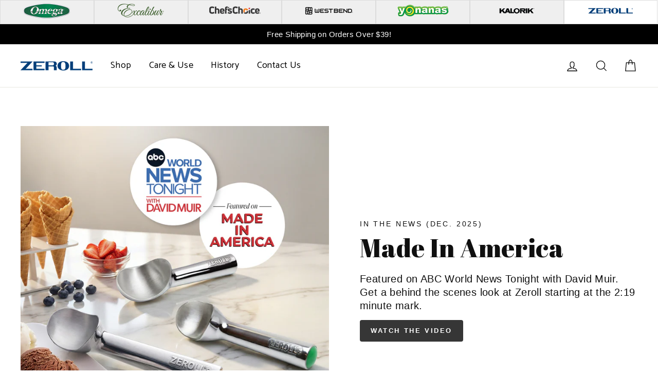

--- FILE ---
content_type: text/css
request_url: https://zeroll.com/cdn/shop/t/14/assets/brand-tabs.css?v=18392325777308987141724942473
body_size: -646
content:
.brands .section{clear:both;padding:0;margin:0}.brands .col{display:block;float:left;padding:5px}.brands .col:first-child{margin-left:0}.brands .group:before,.brands .group:after{content:"";display:table}.brands .group:after{clear:both}.brands .group{zoom:1}.brands .span_7_of_7{width:100%}.brands .span_6_of_7{width:85.71%}.brands .span_5_of_7{width:71.42%}.brands .span_4_of_7{width:57.14%}.brands .span_3_of_7{width:42.85%}.brands .span_2_of_7{width:28.57%}.brands .span_1_of_7{width:14.28%;border:#dcdcdc .1px solid}@media only screen and (max-width: 750px){.brands .span_1_of_7,.span_2_of_7,.span_3_of_7,.span_4_of_7,.span_5_of_7,.span_6_of_7,.span_7_of_7{width:25%;border:#dcdcdc .1px solid}.brands .section.group{width:100%!important}.brands .logo-images{width:90%!important}}.brands .logo-images{width:100px}.brands .section.group{width:100%}.brands .active{background-color:#fff}.brands .no-active{background-color:#efefef}.brands center{background-color:#efefef}
/*# sourceMappingURL=/cdn/shop/t/14/assets/brand-tabs.css.map?v=18392325777308987141724942473 */


--- FILE ---
content_type: text/javascript
request_url: https://zeroll.com/cdn/shop/t/14/assets/main.js?v=162117600350553781951641818679
body_size: -128
content:
(function(){var backTop=document.getElementsByClassName("js-cd-top")[0],offset=300,offsetOpacity=1200,scrollDuration=700,scrolling=!1;backTop&&(window.addEventListener("scroll",function(event){scrolling||(scrolling=!0,window.requestAnimationFrame?window.requestAnimationFrame(checkBackToTop):setTimeout(checkBackToTop,250))}),backTop.addEventListener("click",function(event){event.preventDefault(),window.requestAnimationFrame?scrollTop(scrollDuration):window.scrollTo(0,0)}));function checkBackToTop(){var windowTop=window.scrollY||document.documentElement.scrollTop;windowTop>offset?addClass(backTop,"cd-top--show"):removeClass(backTop,"cd-top--show","cd-top--fade-out"),windowTop>offsetOpacity&&addClass(backTop,"cd-top--fade-out"),scrolling=!1}function scrollTop(duration){var start=window.scrollY||document.documentElement.scrollTop,currentTime=null,animateScroll=function(timestamp){currentTime||(currentTime=timestamp);var progress=timestamp-currentTime,val=Math.max(Math.easeInOutQuad(progress,start,-start,duration),0);window.scrollTo(0,val),progress<duration&&window.requestAnimationFrame(animateScroll)};window.requestAnimationFrame(animateScroll)}Math.easeInOutQuad=function(t,b,c,d){return t/=d/2,t<1?c/2*t*t+b:(t--,-c/2*(t*(t-2)-1)+b)};function hasClass(el,className){return el.classList?el.classList.contains(className):!!el.className.match(new RegExp("(\\s|^)"+className+"(\\s|$)"))}function addClass(el,className){var classList=className.split(" ");el.classList?el.classList.add(classList[0]):hasClass(el,classList[0])||(el.className+=" "+classList[0]),classList.length>1&&addClass(el,classList.slice(1).join(" "))}function removeClass(el,className){var classList=className.split(" ");if(el.classList)el.classList.remove(classList[0]);else if(hasClass(el,classList[0])){var reg=new RegExp("(\\s|^)"+classList[0]+"(\\s|$)");el.className=el.className.replace(reg," ")}classList.length>1&&removeClass(el,classList.slice(1).join(" "))}})();
//# sourceMappingURL=/cdn/shop/t/14/assets/main.js.map?v=162117600350553781951641818679
